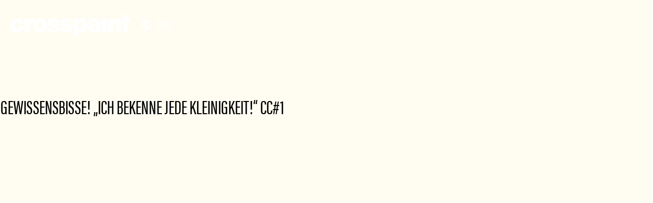

--- FILE ---
content_type: text/html; charset=UTF-8
request_url: https://player.vimeo.com/video/451187222?portrait=1&title=1&color=fff&byline=1&autopause=0
body_size: 6356
content:
<!DOCTYPE html>
<html lang="en">
<head>
  <meta charset="utf-8">
  <meta name="viewport" content="width=device-width,initial-scale=1,user-scalable=yes">
  
  <link rel="canonical" href="https://player.vimeo.com/video/451187222">
  <meta name="googlebot" content="noindex,indexifembedded">
  
  
  <title>Samson_14.ENG.mp4 on Vimeo</title>
  <style>
      body, html, .player, .fallback {
          overflow: hidden;
          width: 100%;
          height: 100%;
          margin: 0;
          padding: 0;
      }
      .fallback {
          
              background-color: transparent;
          
      }
      .player.loading { opacity: 0; }
      .fallback iframe {
          position: fixed;
          left: 0;
          top: 0;
          width: 100%;
          height: 100%;
      }
  </style>
  <link rel="modulepreload" href="https://f.vimeocdn.com/p/4.46.26/js/player.module.js" crossorigin="anonymous">
  <link rel="modulepreload" href="https://f.vimeocdn.com/p/4.46.26/js/vendor.module.js" crossorigin="anonymous">
  <link rel="preload" href="https://f.vimeocdn.com/p/4.46.26/css/player.css" as="style">
</head>

<body>


<div class="vp-placeholder">
    <style>
        .vp-placeholder,
        .vp-placeholder-thumb,
        .vp-placeholder-thumb::before,
        .vp-placeholder-thumb::after {
            position: absolute;
            top: 0;
            bottom: 0;
            left: 0;
            right: 0;
        }
        .vp-placeholder {
            visibility: hidden;
            width: 100%;
            max-height: 100%;
            height: calc(1080 / 1920 * 100vw);
            max-width: calc(1920 / 1080 * 100vh);
            margin: auto;
        }
        .vp-placeholder-carousel {
            display: none;
            background-color: #000;
            position: absolute;
            left: 0;
            right: 0;
            bottom: -60px;
            height: 60px;
        }
    </style>

    

    
        <style>
            .vp-placeholder-thumb {
                overflow: hidden;
                width: 100%;
                max-height: 100%;
                margin: auto;
            }
            .vp-placeholder-thumb::before,
            .vp-placeholder-thumb::after {
                content: "";
                display: block;
                filter: blur(7px);
                margin: 0;
                background: url(https://i.vimeocdn.com/video/946263405-00b75931a4cbb1ebaf6168936d01d54f2447e1214d878b65d02d788d625d176b-d?mw=80&q=85) 50% 50% / contain no-repeat;
            }
            .vp-placeholder-thumb::before {
                 
                margin: -30px;
            }
        </style>
    

    <div class="vp-placeholder-thumb"></div>
    <div class="vp-placeholder-carousel"></div>
    <script>function placeholderInit(t,h,d,s,n,o){var i=t.querySelector(".vp-placeholder"),v=t.querySelector(".vp-placeholder-thumb");if(h){var p=function(){try{return window.self!==window.top}catch(a){return!0}}(),w=200,y=415,r=60;if(!p&&window.innerWidth>=w&&window.innerWidth<y){i.style.bottom=r+"px",i.style.maxHeight="calc(100vh - "+r+"px)",i.style.maxWidth="calc("+n+" / "+o+" * (100vh - "+r+"px))";var f=t.querySelector(".vp-placeholder-carousel");f.style.display="block"}}if(d){var e=new Image;e.onload=function(){var a=n/o,c=e.width/e.height;if(c<=.95*a||c>=1.05*a){var l=i.getBoundingClientRect(),g=l.right-l.left,b=l.bottom-l.top,m=window.innerWidth/g*100,x=window.innerHeight/b*100;v.style.height="calc("+e.height+" / "+e.width+" * "+m+"vw)",v.style.maxWidth="calc("+e.width+" / "+e.height+" * "+x+"vh)"}i.style.visibility="visible"},e.src=s}else i.style.visibility="visible"}
</script>
    <script>placeholderInit(document,  false ,  true , "https://i.vimeocdn.com/video/946263405-00b75931a4cbb1ebaf6168936d01d54f2447e1214d878b65d02d788d625d176b-d?mw=80\u0026q=85",  1920 ,  1080 );</script>
</div>

<div id="player" class="player"></div>
<script>window.playerConfig = {"cdn_url":"https://f.vimeocdn.com","vimeo_api_url":"api.vimeo.com","request":{"files":{"dash":{"cdns":{"akfire_interconnect_quic":{"avc_url":"https://vod-adaptive-ak.vimeocdn.com/exp=1770126327~acl=%2F7bf24346-a645-4064-8185-8e9698a9d546%2Fpsid%3D909e9cc37fb570e57bd4900b400d47ded3bf74d06027b8703755c5a67488616e%2F%2A~hmac=5dca275dd6ba431997ea61c6ebd3070a0c472daa7fa2c4145fd90fcfc4f934d2/7bf24346-a645-4064-8185-8e9698a9d546/psid=909e9cc37fb570e57bd4900b400d47ded3bf74d06027b8703755c5a67488616e/v2/playlist/av/primary/playlist.json?omit=av1-hevc\u0026pathsig=8c953e4f~NuCACJ5CnDRCrGWmBV6W0YannFGrrvAMP93XSIsNLXQ\u0026r=dXM%3D\u0026rh=2mR42z","origin":"gcs","url":"https://vod-adaptive-ak.vimeocdn.com/exp=1770126327~acl=%2F7bf24346-a645-4064-8185-8e9698a9d546%2Fpsid%3D909e9cc37fb570e57bd4900b400d47ded3bf74d06027b8703755c5a67488616e%2F%2A~hmac=5dca275dd6ba431997ea61c6ebd3070a0c472daa7fa2c4145fd90fcfc4f934d2/7bf24346-a645-4064-8185-8e9698a9d546/psid=909e9cc37fb570e57bd4900b400d47ded3bf74d06027b8703755c5a67488616e/v2/playlist/av/primary/playlist.json?pathsig=8c953e4f~NuCACJ5CnDRCrGWmBV6W0YannFGrrvAMP93XSIsNLXQ\u0026r=dXM%3D\u0026rh=2mR42z"},"fastly_skyfire":{"avc_url":"https://skyfire.vimeocdn.com/1770126327-0xa8d5a8153080515e8b34b3879dcc0c10e50eff39/7bf24346-a645-4064-8185-8e9698a9d546/psid=909e9cc37fb570e57bd4900b400d47ded3bf74d06027b8703755c5a67488616e/v2/playlist/av/primary/playlist.json?omit=av1-hevc\u0026pathsig=8c953e4f~NuCACJ5CnDRCrGWmBV6W0YannFGrrvAMP93XSIsNLXQ\u0026r=dXM%3D\u0026rh=2mR42z","origin":"gcs","url":"https://skyfire.vimeocdn.com/1770126327-0xa8d5a8153080515e8b34b3879dcc0c10e50eff39/7bf24346-a645-4064-8185-8e9698a9d546/psid=909e9cc37fb570e57bd4900b400d47ded3bf74d06027b8703755c5a67488616e/v2/playlist/av/primary/playlist.json?pathsig=8c953e4f~NuCACJ5CnDRCrGWmBV6W0YannFGrrvAMP93XSIsNLXQ\u0026r=dXM%3D\u0026rh=2mR42z"}},"default_cdn":"akfire_interconnect_quic","separate_av":true,"streams":[{"profile":"164","id":"9f0fdd7d-af0f-423f-a969-709f0d1467c1","fps":25,"quality":"360p"},{"profile":"165","id":"bcfde0c4-0d70-40d5-94c2-0dd4c26913f1","fps":25,"quality":"540p"},{"profile":"174","id":"bdd79376-ae29-4247-8e00-7c9a56ca1870","fps":25,"quality":"720p"},{"profile":"139","id":"25369d0a-0965-41c9-a483-0e0edf879593","fps":25,"quality":"240p"},{"profile":"175","id":"365f99e4-72c4-463c-b137-77529d3bdc63","fps":25,"quality":"1080p"}],"streams_avc":[{"profile":"164","id":"9f0fdd7d-af0f-423f-a969-709f0d1467c1","fps":25,"quality":"360p"},{"profile":"165","id":"bcfde0c4-0d70-40d5-94c2-0dd4c26913f1","fps":25,"quality":"540p"},{"profile":"174","id":"bdd79376-ae29-4247-8e00-7c9a56ca1870","fps":25,"quality":"720p"},{"profile":"139","id":"25369d0a-0965-41c9-a483-0e0edf879593","fps":25,"quality":"240p"},{"profile":"175","id":"365f99e4-72c4-463c-b137-77529d3bdc63","fps":25,"quality":"1080p"}]},"hls":{"cdns":{"akfire_interconnect_quic":{"avc_url":"https://vod-adaptive-ak.vimeocdn.com/exp=1770126327~acl=%2F7bf24346-a645-4064-8185-8e9698a9d546%2Fpsid%3D909e9cc37fb570e57bd4900b400d47ded3bf74d06027b8703755c5a67488616e%2F%2A~hmac=5dca275dd6ba431997ea61c6ebd3070a0c472daa7fa2c4145fd90fcfc4f934d2/7bf24346-a645-4064-8185-8e9698a9d546/psid=909e9cc37fb570e57bd4900b400d47ded3bf74d06027b8703755c5a67488616e/v2/playlist/av/primary/playlist.m3u8?omit=av1-hevc-opus\u0026pathsig=8c953e4f~RViSpp2_lwYK1DtQwBh1rkHf0r2TzK6_SjVOquz7k4A\u0026r=dXM%3D\u0026rh=2mR42z\u0026sf=fmp4","origin":"gcs","url":"https://vod-adaptive-ak.vimeocdn.com/exp=1770126327~acl=%2F7bf24346-a645-4064-8185-8e9698a9d546%2Fpsid%3D909e9cc37fb570e57bd4900b400d47ded3bf74d06027b8703755c5a67488616e%2F%2A~hmac=5dca275dd6ba431997ea61c6ebd3070a0c472daa7fa2c4145fd90fcfc4f934d2/7bf24346-a645-4064-8185-8e9698a9d546/psid=909e9cc37fb570e57bd4900b400d47ded3bf74d06027b8703755c5a67488616e/v2/playlist/av/primary/playlist.m3u8?omit=opus\u0026pathsig=8c953e4f~RViSpp2_lwYK1DtQwBh1rkHf0r2TzK6_SjVOquz7k4A\u0026r=dXM%3D\u0026rh=2mR42z\u0026sf=fmp4"},"fastly_skyfire":{"avc_url":"https://skyfire.vimeocdn.com/1770126327-0xa8d5a8153080515e8b34b3879dcc0c10e50eff39/7bf24346-a645-4064-8185-8e9698a9d546/psid=909e9cc37fb570e57bd4900b400d47ded3bf74d06027b8703755c5a67488616e/v2/playlist/av/primary/playlist.m3u8?omit=av1-hevc-opus\u0026pathsig=8c953e4f~RViSpp2_lwYK1DtQwBh1rkHf0r2TzK6_SjVOquz7k4A\u0026r=dXM%3D\u0026rh=2mR42z\u0026sf=fmp4","origin":"gcs","url":"https://skyfire.vimeocdn.com/1770126327-0xa8d5a8153080515e8b34b3879dcc0c10e50eff39/7bf24346-a645-4064-8185-8e9698a9d546/psid=909e9cc37fb570e57bd4900b400d47ded3bf74d06027b8703755c5a67488616e/v2/playlist/av/primary/playlist.m3u8?omit=opus\u0026pathsig=8c953e4f~RViSpp2_lwYK1DtQwBh1rkHf0r2TzK6_SjVOquz7k4A\u0026r=dXM%3D\u0026rh=2mR42z\u0026sf=fmp4"}},"default_cdn":"akfire_interconnect_quic","separate_av":true}},"file_codecs":{"av1":[],"avc":["9f0fdd7d-af0f-423f-a969-709f0d1467c1","bcfde0c4-0d70-40d5-94c2-0dd4c26913f1","bdd79376-ae29-4247-8e00-7c9a56ca1870","25369d0a-0965-41c9-a483-0e0edf879593","365f99e4-72c4-463c-b137-77529d3bdc63"],"hevc":{"dvh1":[],"hdr":[],"sdr":[]}},"lang":"en","referrer":"https://www.crosspaint.tv/video/gewissensbisse-ich-bekenne-jede-kleinigkeit/","cookie_domain":".vimeo.com","signature":"b5b02f53f1dbd23ff4b9b2c7301f9447","timestamp":1770120207,"expires":6120,"thumb_preview":{"url":"https://videoapi-sprites.vimeocdn.com/video-sprites/image/987ec64a-24fe-4d02-9984-c7c92b7f1878.0.jpeg?ClientID=sulu\u0026Expires=1770123807\u0026Signature=29e7721c63a664682d66ea51be576551da4b4aa9","height":2880,"width":4260,"frame_height":240,"frame_width":426,"columns":10,"frames":120},"currency":"USD","session":"5ceb79dd36b7a63c627f684eec5a3e773577368d1770120207","cookie":{"volume":1,"quality":null,"hd":0,"captions":null,"transcript":null,"captions_styles":{"color":null,"fontSize":null,"fontFamily":null,"fontOpacity":null,"bgOpacity":null,"windowColor":null,"windowOpacity":null,"bgColor":null,"edgeStyle":null},"audio_language":null,"audio_kind":null,"qoe_survey_vote":0},"build":{"backend":"31e9776","js":"4.46.26"},"urls":{"js":"https://f.vimeocdn.com/p/4.46.26/js/player.js","js_base":"https://f.vimeocdn.com/p/4.46.26/js","js_module":"https://f.vimeocdn.com/p/4.46.26/js/player.module.js","js_vendor_module":"https://f.vimeocdn.com/p/4.46.26/js/vendor.module.js","locales_js":{"de-DE":"https://f.vimeocdn.com/p/4.46.26/js/player.de-DE.js","en":"https://f.vimeocdn.com/p/4.46.26/js/player.js","es":"https://f.vimeocdn.com/p/4.46.26/js/player.es.js","fr-FR":"https://f.vimeocdn.com/p/4.46.26/js/player.fr-FR.js","ja-JP":"https://f.vimeocdn.com/p/4.46.26/js/player.ja-JP.js","ko-KR":"https://f.vimeocdn.com/p/4.46.26/js/player.ko-KR.js","pt-BR":"https://f.vimeocdn.com/p/4.46.26/js/player.pt-BR.js","zh-CN":"https://f.vimeocdn.com/p/4.46.26/js/player.zh-CN.js"},"ambisonics_js":"https://f.vimeocdn.com/p/external/ambisonics.min.js","barebone_js":"https://f.vimeocdn.com/p/4.46.26/js/barebone.js","chromeless_js":"https://f.vimeocdn.com/p/4.46.26/js/chromeless.js","three_js":"https://f.vimeocdn.com/p/external/three.rvimeo.min.js","vuid_js":"https://f.vimeocdn.com/js_opt/modules/utils/vuid.min.js","hive_sdk":"https://f.vimeocdn.com/p/external/hive-sdk.js","hive_interceptor":"https://f.vimeocdn.com/p/external/hive-interceptor.js","proxy":"https://player.vimeo.com/static/proxy.html","css":"https://f.vimeocdn.com/p/4.46.26/css/player.css","chromeless_css":"https://f.vimeocdn.com/p/4.46.26/css/chromeless.css","fresnel":"https://arclight.vimeo.com/add/player-stats","player_telemetry_url":"https://arclight.vimeo.com/player-events","telemetry_base":"https://lensflare.vimeo.com"},"flags":{"plays":1,"dnt":0,"autohide_controls":0,"preload_video":"metadata_on_hover","qoe_survey_forced":0,"ai_widget":0,"ecdn_delta_updates":0,"disable_mms":0,"check_clip_skipping_forward":0},"country":"US","client":{"ip":"52.14.228.152"},"ab_tests":{"cross_origin_texttracks":{"group":"variant","track":false,"data":null}},"atid":"219447114.1770120207","ai_widget_signature":"f9eaef0902a2847f9c2786edb811a630dcf59d7d7cb1ff229d88f0b2b86b7fb3_1770123807","config_refresh_url":"https://player.vimeo.com/video/451187222/config/request?atid=219447114.1770120207\u0026expires=6120\u0026referrer=https%3A%2F%2Fwww.crosspaint.tv%2Fvideo%2Fgewissensbisse-ich-bekenne-jede-kleinigkeit%2F\u0026session=5ceb79dd36b7a63c627f684eec5a3e773577368d1770120207\u0026signature=b5b02f53f1dbd23ff4b9b2c7301f9447\u0026time=1770120207\u0026v=1"},"player_url":"player.vimeo.com","video":{"id":451187222,"title":"Samson_14.ENG.mp4","width":1920,"height":1080,"duration":1530,"url":"","share_url":"https://vimeo.com/451187222","embed_code":"\u003ciframe title=\"vimeo-player\" src=\"https://player.vimeo.com/video/451187222?h=faa076525f\" width=\"640\" height=\"360\" frameborder=\"0\" referrerpolicy=\"strict-origin-when-cross-origin\" allow=\"autoplay; fullscreen; picture-in-picture; clipboard-write; encrypted-media; web-share\"   allowfullscreen\u003e\u003c/iframe\u003e","default_to_hd":0,"privacy":"disable","embed_permission":"whitelist","thumbnail_url":"https://i.vimeocdn.com/video/946263405-00b75931a4cbb1ebaf6168936d01d54f2447e1214d878b65d02d788d625d176b-d","owner":{"id":92769224,"name":"crosspaint","img":"https://i.vimeocdn.com/portrait/113741042_60x60?sig=24e22e77439d2a0c3bcee89ad5424e8cbc26f1d8455d32b31f2cb5fe6f65405c\u0026v=1\u0026region=us","img_2x":"https://i.vimeocdn.com/portrait/113741042_60x60?sig=24e22e77439d2a0c3bcee89ad5424e8cbc26f1d8455d32b31f2cb5fe6f65405c\u0026v=1\u0026region=us","url":"https://vimeo.com/user92769224","account_type":"pro"},"spatial":0,"live_event":null,"version":{"current":null,"available":[{"id":150598198,"file_id":1984246466,"is_current":true}]},"unlisted_hash":null,"rating":{"id":3},"fps":25,"bypass_token":"eyJ0eXAiOiJKV1QiLCJhbGciOiJIUzI1NiJ9.eyJjbGlwX2lkIjo0NTExODcyMjIsImV4cCI6MTc3MDEyNjM2MH0.SQAl4W1fntno6_r9YrfpJRQ6rFB27E66CcwSUgiu95U","channel_layout":"stereo","ai":0,"locale":""},"user":{"id":0,"team_id":0,"team_origin_user_id":0,"account_type":"none","liked":0,"watch_later":0,"owner":0,"mod":0,"logged_in":0,"private_mode_enabled":0,"vimeo_api_client_token":"eyJhbGciOiJIUzI1NiIsInR5cCI6IkpXVCJ9.eyJzZXNzaW9uX2lkIjoiNWNlYjc5ZGQzNmI3YTYzYzYyN2Y2ODRlZWM1YTNlNzczNTc3MzY4ZDE3NzAxMjAyMDciLCJleHAiOjE3NzAxMjYzMjcsImFwcF9pZCI6MTE4MzU5LCJzY29wZXMiOiJwdWJsaWMgc3RhdHMifQ.1pCFjma9GnFZGA7AZ6zMmNzpTwB2X8qTD5ty-bNLtEg"},"view":1,"vimeo_url":"vimeo.com","embed":{"audio_track":"","autoplay":0,"autopause":0,"dnt":0,"editor":0,"keyboard":1,"log_plays":1,"loop":0,"muted":0,"on_site":0,"texttrack":"","transparent":1,"outro":"beginning","playsinline":1,"quality":null,"player_id":"","api":null,"app_id":"","color":"fff","color_one":"000000","color_two":"fff","color_three":"ffffff","color_four":"000000","context":"embed.main","settings":{"auto_pip":1,"badge":0,"byline":1,"collections":0,"color":1,"force_color_one":0,"force_color_two":1,"force_color_three":0,"force_color_four":0,"embed":0,"fullscreen":1,"like":0,"logo":0,"playbar":1,"portrait":1,"pip":1,"share":0,"spatial_compass":0,"spatial_label":0,"speed":1,"title":1,"volume":1,"watch_later":0,"watch_full_video":1,"controls":1,"airplay":1,"audio_tracks":1,"chapters":1,"chromecast":1,"cc":1,"transcript":1,"quality":1,"play_button_position":0,"ask_ai":0,"skipping_forward":1,"debug_payload_collection_policy":"default"},"create_interactive":{"has_create_interactive":false,"viddata_url":""},"min_quality":null,"max_quality":null,"initial_quality":null,"prefer_mms":1}}</script>
<script>const fullscreenSupported="exitFullscreen"in document||"webkitExitFullscreen"in document||"webkitCancelFullScreen"in document||"mozCancelFullScreen"in document||"msExitFullscreen"in document||"webkitEnterFullScreen"in document.createElement("video");var isIE=checkIE(window.navigator.userAgent),incompatibleBrowser=!fullscreenSupported||isIE;window.noModuleLoading=!1,window.dynamicImportSupported=!1,window.cssLayersSupported=typeof CSSLayerBlockRule<"u",window.isInIFrame=function(){try{return window.self!==window.top}catch(e){return!0}}(),!window.isInIFrame&&/twitter/i.test(navigator.userAgent)&&window.playerConfig.video.url&&(window.location=window.playerConfig.video.url),window.playerConfig.request.lang&&document.documentElement.setAttribute("lang",window.playerConfig.request.lang),window.loadScript=function(e){var n=document.getElementsByTagName("script")[0];n&&n.parentNode?n.parentNode.insertBefore(e,n):document.head.appendChild(e)},window.loadVUID=function(){if(!window.playerConfig.request.flags.dnt&&!window.playerConfig.embed.dnt){window._vuid=[["pid",window.playerConfig.request.session]];var e=document.createElement("script");e.async=!0,e.src=window.playerConfig.request.urls.vuid_js,window.loadScript(e)}},window.loadCSS=function(e,n){var i={cssDone:!1,startTime:new Date().getTime(),link:e.createElement("link")};return i.link.rel="stylesheet",i.link.href=n,e.getElementsByTagName("head")[0].appendChild(i.link),i.link.onload=function(){i.cssDone=!0},i},window.loadLegacyJS=function(e,n){if(incompatibleBrowser){var i=e.querySelector(".vp-placeholder");i&&i.parentNode&&i.parentNode.removeChild(i);let a=`/video/${window.playerConfig.video.id}/fallback`;window.playerConfig.request.referrer&&(a+=`?referrer=${window.playerConfig.request.referrer}`),n.innerHTML=`<div class="fallback"><iframe title="unsupported message" src="${a}" frameborder="0"></iframe></div>`}else{n.className="player loading";var t=window.loadCSS(e,window.playerConfig.request.urls.css),r=e.createElement("script"),o=!1;r.src=window.playerConfig.request.urls.js,window.loadScript(r),r["onreadystatechange"in r?"onreadystatechange":"onload"]=function(){!o&&(!this.readyState||this.readyState==="loaded"||this.readyState==="complete")&&(o=!0,playerObject=new VimeoPlayer(n,window.playerConfig,t.cssDone||{link:t.link,startTime:t.startTime}))},window.loadVUID()}};function checkIE(e){e=e&&e.toLowerCase?e.toLowerCase():"";function n(r){return r=r.toLowerCase(),new RegExp(r).test(e);return browserRegEx}var i=n("msie")?parseFloat(e.replace(/^.*msie (\d+).*$/,"$1")):!1,t=n("trident")?parseFloat(e.replace(/^.*trident\/(\d+)\.(\d+).*$/,"$1.$2"))+4:!1;return i||t}
</script>
<script nomodule>
  window.noModuleLoading = true;
  var playerEl = document.getElementById('player');
  window.loadLegacyJS(document, playerEl);
</script>
<script type="module">try{import("").catch(()=>{})}catch(t){}window.dynamicImportSupported=!0;
</script>
<script type="module">if(!window.dynamicImportSupported||!window.cssLayersSupported){if(!window.noModuleLoading){window.noModuleLoading=!0;var playerEl=document.getElementById("player");window.loadLegacyJS(document,playerEl)}var moduleScriptLoader=document.getElementById("js-module-block");moduleScriptLoader&&moduleScriptLoader.parentElement.removeChild(moduleScriptLoader)}
</script>
<script type="module" id="js-module-block">if(!window.noModuleLoading&&window.dynamicImportSupported&&window.cssLayersSupported){const n=document.getElementById("player"),e=window.loadCSS(document,window.playerConfig.request.urls.css);import(window.playerConfig.request.urls.js_module).then(function(o){new o.VimeoPlayer(n,window.playerConfig,e.cssDone||{link:e.link,startTime:e.startTime}),window.loadVUID()}).catch(function(o){throw/TypeError:[A-z ]+import[A-z ]+module/gi.test(o)&&window.loadLegacyJS(document,n),o})}
</script>

<script type="application/ld+json">{"embedUrl":"https://player.vimeo.com/video/451187222?h=faa076525f","thumbnailUrl":"https://i.vimeocdn.com/video/946263405-00b75931a4cbb1ebaf6168936d01d54f2447e1214d878b65d02d788d625d176b-d?f=webp","name":"Samson_14.ENG.mp4","description":"This is \"Samson_14.ENG.mp4\" by \"crosspaint\" on Vimeo, the home for high quality videos and the people who love them.","duration":"PT1530S","uploadDate":"2020-08-24T11:29:10-04:00","@context":"https://schema.org/","@type":"VideoObject"}</script>

</body>
</html>


--- FILE ---
content_type: text/html; charset=UTF-8
request_url: https://player.vimeo.com/video/407486252?portrait=1&title=1&color=fff&byline=1&autopause=0
body_size: 6308
content:
<!DOCTYPE html>
<html lang="en">
<head>
  <meta charset="utf-8">
  <meta name="viewport" content="width=device-width,initial-scale=1,user-scalable=yes">
  
  <link rel="canonical" href="https://player.vimeo.com/video/407486252">
  <meta name="googlebot" content="noindex,indexifembedded">
  
  
  <title>_Simson_15 on Vimeo</title>
  <style>
      body, html, .player, .fallback {
          overflow: hidden;
          width: 100%;
          height: 100%;
          margin: 0;
          padding: 0;
      }
      .fallback {
          
              background-color: transparent;
          
      }
      .player.loading { opacity: 0; }
      .fallback iframe {
          position: fixed;
          left: 0;
          top: 0;
          width: 100%;
          height: 100%;
      }
  </style>
  <link rel="modulepreload" href="https://f.vimeocdn.com/p/4.46.26/js/player.module.js" crossorigin="anonymous">
  <link rel="modulepreload" href="https://f.vimeocdn.com/p/4.46.26/js/vendor.module.js" crossorigin="anonymous">
  <link rel="preload" href="https://f.vimeocdn.com/p/4.46.26/css/player.css" as="style">
</head>

<body>


<div class="vp-placeholder">
    <style>
        .vp-placeholder,
        .vp-placeholder-thumb,
        .vp-placeholder-thumb::before,
        .vp-placeholder-thumb::after {
            position: absolute;
            top: 0;
            bottom: 0;
            left: 0;
            right: 0;
        }
        .vp-placeholder {
            visibility: hidden;
            width: 100%;
            max-height: 100%;
            height: calc(1080 / 1920 * 100vw);
            max-width: calc(1920 / 1080 * 100vh);
            margin: auto;
        }
        .vp-placeholder-carousel {
            display: none;
            background-color: #000;
            position: absolute;
            left: 0;
            right: 0;
            bottom: -60px;
            height: 60px;
        }
    </style>

    

    
        <style>
            .vp-placeholder-thumb {
                overflow: hidden;
                width: 100%;
                max-height: 100%;
                margin: auto;
            }
            .vp-placeholder-thumb::before,
            .vp-placeholder-thumb::after {
                content: "";
                display: block;
                filter: blur(7px);
                margin: 0;
                background: url(https://i.vimeocdn.com/video/878098509-dc0d61478926d8476dfcaba2496a1be4f2a5d0cd27e0490616a002fe626eacf7-d?mw=80&q=85) 50% 50% / contain no-repeat;
            }
            .vp-placeholder-thumb::before {
                 
                margin: -30px;
            }
        </style>
    

    <div class="vp-placeholder-thumb"></div>
    <div class="vp-placeholder-carousel"></div>
    <script>function placeholderInit(t,h,d,s,n,o){var i=t.querySelector(".vp-placeholder"),v=t.querySelector(".vp-placeholder-thumb");if(h){var p=function(){try{return window.self!==window.top}catch(a){return!0}}(),w=200,y=415,r=60;if(!p&&window.innerWidth>=w&&window.innerWidth<y){i.style.bottom=r+"px",i.style.maxHeight="calc(100vh - "+r+"px)",i.style.maxWidth="calc("+n+" / "+o+" * (100vh - "+r+"px))";var f=t.querySelector(".vp-placeholder-carousel");f.style.display="block"}}if(d){var e=new Image;e.onload=function(){var a=n/o,c=e.width/e.height;if(c<=.95*a||c>=1.05*a){var l=i.getBoundingClientRect(),g=l.right-l.left,b=l.bottom-l.top,m=window.innerWidth/g*100,x=window.innerHeight/b*100;v.style.height="calc("+e.height+" / "+e.width+" * "+m+"vw)",v.style.maxWidth="calc("+e.width+" / "+e.height+" * "+x+"vh)"}i.style.visibility="visible"},e.src=s}else i.style.visibility="visible"}
</script>
    <script>placeholderInit(document,  false ,  true , "https://i.vimeocdn.com/video/878098509-dc0d61478926d8476dfcaba2496a1be4f2a5d0cd27e0490616a002fe626eacf7-d?mw=80\u0026q=85",  1920 ,  1080 );</script>
</div>

<div id="player" class="player"></div>
<script>window.playerConfig = {"cdn_url":"https://f.vimeocdn.com","vimeo_api_url":"api.vimeo.com","request":{"files":{"dash":{"cdns":{"akfire_interconnect_quic":{"avc_url":"https://vod-adaptive-ak.vimeocdn.com/exp=1770126319~acl=%2F4fba1653-d665-4b51-a89e-188b86c827b5%2Fpsid%3D7462fffb517a40af2dae9d85f5298787ea03e2c6e8882ea19609b39f2a25e32a%2F%2A~hmac=60eb0fc32ff19da820836ac7d45a06354926d0b91b5d3261010dc395dae06405/4fba1653-d665-4b51-a89e-188b86c827b5/psid=7462fffb517a40af2dae9d85f5298787ea03e2c6e8882ea19609b39f2a25e32a/v2/playlist/av/primary/playlist.json?omit=av1-hevc\u0026pathsig=8c953e4f~Jp6Y4NZP9sFipKtNR8B3n2T7HLLc-HVImNDEBmr0QS8\u0026r=dXM%3D\u0026rh=34cK8","origin":"gcs","url":"https://vod-adaptive-ak.vimeocdn.com/exp=1770126319~acl=%2F4fba1653-d665-4b51-a89e-188b86c827b5%2Fpsid%3D7462fffb517a40af2dae9d85f5298787ea03e2c6e8882ea19609b39f2a25e32a%2F%2A~hmac=60eb0fc32ff19da820836ac7d45a06354926d0b91b5d3261010dc395dae06405/4fba1653-d665-4b51-a89e-188b86c827b5/psid=7462fffb517a40af2dae9d85f5298787ea03e2c6e8882ea19609b39f2a25e32a/v2/playlist/av/primary/playlist.json?pathsig=8c953e4f~Jp6Y4NZP9sFipKtNR8B3n2T7HLLc-HVImNDEBmr0QS8\u0026r=dXM%3D\u0026rh=34cK8"},"fastly_skyfire":{"avc_url":"https://skyfire.vimeocdn.com/1770126319-0x86f28155a7cb4f81ec10428a8995c66f62071798/4fba1653-d665-4b51-a89e-188b86c827b5/psid=7462fffb517a40af2dae9d85f5298787ea03e2c6e8882ea19609b39f2a25e32a/v2/playlist/av/primary/playlist.json?omit=av1-hevc\u0026pathsig=8c953e4f~Jp6Y4NZP9sFipKtNR8B3n2T7HLLc-HVImNDEBmr0QS8\u0026r=dXM%3D\u0026rh=34cK8","origin":"gcs","url":"https://skyfire.vimeocdn.com/1770126319-0x86f28155a7cb4f81ec10428a8995c66f62071798/4fba1653-d665-4b51-a89e-188b86c827b5/psid=7462fffb517a40af2dae9d85f5298787ea03e2c6e8882ea19609b39f2a25e32a/v2/playlist/av/primary/playlist.json?pathsig=8c953e4f~Jp6Y4NZP9sFipKtNR8B3n2T7HLLc-HVImNDEBmr0QS8\u0026r=dXM%3D\u0026rh=34cK8"}},"default_cdn":"akfire_interconnect_quic","separate_av":true,"streams":[{"profile":"164","id":"05826a0b-5022-42f7-8310-f3f81e0e2a16","fps":25,"quality":"360p"},{"profile":"139","id":"1601e04f-9663-4015-bfbe-749f80f5ce95","fps":25,"quality":"240p"},{"profile":"175","id":"3e817044-bf16-4006-9419-eadffbb01f4f","fps":25,"quality":"1080p"},{"profile":"165","id":"d2220cba-6806-475d-883c-5f07d622f897","fps":25,"quality":"540p"},{"profile":"174","id":"0046ff91-48ce-4dec-8e71-0e8a7d7064dc","fps":25,"quality":"720p"}],"streams_avc":[{"profile":"164","id":"05826a0b-5022-42f7-8310-f3f81e0e2a16","fps":25,"quality":"360p"},{"profile":"139","id":"1601e04f-9663-4015-bfbe-749f80f5ce95","fps":25,"quality":"240p"},{"profile":"175","id":"3e817044-bf16-4006-9419-eadffbb01f4f","fps":25,"quality":"1080p"},{"profile":"165","id":"d2220cba-6806-475d-883c-5f07d622f897","fps":25,"quality":"540p"},{"profile":"174","id":"0046ff91-48ce-4dec-8e71-0e8a7d7064dc","fps":25,"quality":"720p"}]},"hls":{"cdns":{"akfire_interconnect_quic":{"avc_url":"https://vod-adaptive-ak.vimeocdn.com/exp=1770126319~acl=%2F4fba1653-d665-4b51-a89e-188b86c827b5%2Fpsid%3D7462fffb517a40af2dae9d85f5298787ea03e2c6e8882ea19609b39f2a25e32a%2F%2A~hmac=60eb0fc32ff19da820836ac7d45a06354926d0b91b5d3261010dc395dae06405/4fba1653-d665-4b51-a89e-188b86c827b5/psid=7462fffb517a40af2dae9d85f5298787ea03e2c6e8882ea19609b39f2a25e32a/v2/playlist/av/primary/playlist.m3u8?omit=av1-hevc-opus\u0026pathsig=8c953e4f~uEUacKK8KlJu1MV-WgDu8wUAId5aIqVvZo2GbonCTag\u0026r=dXM%3D\u0026rh=34cK8\u0026sf=fmp4","origin":"gcs","url":"https://vod-adaptive-ak.vimeocdn.com/exp=1770126319~acl=%2F4fba1653-d665-4b51-a89e-188b86c827b5%2Fpsid%3D7462fffb517a40af2dae9d85f5298787ea03e2c6e8882ea19609b39f2a25e32a%2F%2A~hmac=60eb0fc32ff19da820836ac7d45a06354926d0b91b5d3261010dc395dae06405/4fba1653-d665-4b51-a89e-188b86c827b5/psid=7462fffb517a40af2dae9d85f5298787ea03e2c6e8882ea19609b39f2a25e32a/v2/playlist/av/primary/playlist.m3u8?omit=opus\u0026pathsig=8c953e4f~uEUacKK8KlJu1MV-WgDu8wUAId5aIqVvZo2GbonCTag\u0026r=dXM%3D\u0026rh=34cK8\u0026sf=fmp4"},"fastly_skyfire":{"avc_url":"https://skyfire.vimeocdn.com/1770126319-0x86f28155a7cb4f81ec10428a8995c66f62071798/4fba1653-d665-4b51-a89e-188b86c827b5/psid=7462fffb517a40af2dae9d85f5298787ea03e2c6e8882ea19609b39f2a25e32a/v2/playlist/av/primary/playlist.m3u8?omit=av1-hevc-opus\u0026pathsig=8c953e4f~uEUacKK8KlJu1MV-WgDu8wUAId5aIqVvZo2GbonCTag\u0026r=dXM%3D\u0026rh=34cK8\u0026sf=fmp4","origin":"gcs","url":"https://skyfire.vimeocdn.com/1770126319-0x86f28155a7cb4f81ec10428a8995c66f62071798/4fba1653-d665-4b51-a89e-188b86c827b5/psid=7462fffb517a40af2dae9d85f5298787ea03e2c6e8882ea19609b39f2a25e32a/v2/playlist/av/primary/playlist.m3u8?omit=opus\u0026pathsig=8c953e4f~uEUacKK8KlJu1MV-WgDu8wUAId5aIqVvZo2GbonCTag\u0026r=dXM%3D\u0026rh=34cK8\u0026sf=fmp4"}},"default_cdn":"akfire_interconnect_quic","separate_av":true}},"file_codecs":{"av1":[],"avc":["05826a0b-5022-42f7-8310-f3f81e0e2a16","1601e04f-9663-4015-bfbe-749f80f5ce95","3e817044-bf16-4006-9419-eadffbb01f4f","d2220cba-6806-475d-883c-5f07d622f897","0046ff91-48ce-4dec-8e71-0e8a7d7064dc"],"hevc":{"dvh1":[],"hdr":[],"sdr":[]}},"lang":"en","referrer":"https://www.crosspaint.tv/video/gewissensbisse-ich-bekenne-jede-kleinigkeit/","cookie_domain":".vimeo.com","signature":"d5dab1a472ce896c93fc6f36282cef36","timestamp":1770120207,"expires":6112,"thumb_preview":{"url":"https://videoapi-sprites.vimeocdn.com/video-sprites/image/c0aa08b4-f172-4773-a3d6-81ba6b69489e.0.jpeg?ClientID=sulu\u0026Expires=1770123807\u0026Signature=a8ec3da7f690c50f5fe8e70288b1d387735bda94","height":2880,"width":4260,"frame_height":240,"frame_width":426,"columns":10,"frames":120},"currency":"USD","session":"5facb8087d9cfa4bf456b20b267650d523c3bc9e1770120207","cookie":{"volume":1,"quality":null,"hd":0,"captions":null,"transcript":null,"captions_styles":{"color":null,"fontSize":null,"fontFamily":null,"fontOpacity":null,"bgOpacity":null,"windowColor":null,"windowOpacity":null,"bgColor":null,"edgeStyle":null},"audio_language":null,"audio_kind":null,"qoe_survey_vote":0},"build":{"backend":"31e9776","js":"4.46.26"},"urls":{"js":"https://f.vimeocdn.com/p/4.46.26/js/player.js","js_base":"https://f.vimeocdn.com/p/4.46.26/js","js_module":"https://f.vimeocdn.com/p/4.46.26/js/player.module.js","js_vendor_module":"https://f.vimeocdn.com/p/4.46.26/js/vendor.module.js","locales_js":{"de-DE":"https://f.vimeocdn.com/p/4.46.26/js/player.de-DE.js","en":"https://f.vimeocdn.com/p/4.46.26/js/player.js","es":"https://f.vimeocdn.com/p/4.46.26/js/player.es.js","fr-FR":"https://f.vimeocdn.com/p/4.46.26/js/player.fr-FR.js","ja-JP":"https://f.vimeocdn.com/p/4.46.26/js/player.ja-JP.js","ko-KR":"https://f.vimeocdn.com/p/4.46.26/js/player.ko-KR.js","pt-BR":"https://f.vimeocdn.com/p/4.46.26/js/player.pt-BR.js","zh-CN":"https://f.vimeocdn.com/p/4.46.26/js/player.zh-CN.js"},"ambisonics_js":"https://f.vimeocdn.com/p/external/ambisonics.min.js","barebone_js":"https://f.vimeocdn.com/p/4.46.26/js/barebone.js","chromeless_js":"https://f.vimeocdn.com/p/4.46.26/js/chromeless.js","three_js":"https://f.vimeocdn.com/p/external/three.rvimeo.min.js","vuid_js":"https://f.vimeocdn.com/js_opt/modules/utils/vuid.min.js","hive_sdk":"https://f.vimeocdn.com/p/external/hive-sdk.js","hive_interceptor":"https://f.vimeocdn.com/p/external/hive-interceptor.js","proxy":"https://player.vimeo.com/static/proxy.html","css":"https://f.vimeocdn.com/p/4.46.26/css/player.css","chromeless_css":"https://f.vimeocdn.com/p/4.46.26/css/chromeless.css","fresnel":"https://arclight.vimeo.com/add/player-stats","player_telemetry_url":"https://arclight.vimeo.com/player-events","telemetry_base":"https://lensflare.vimeo.com"},"flags":{"plays":1,"dnt":0,"autohide_controls":0,"preload_video":"metadata_on_hover","qoe_survey_forced":0,"ai_widget":0,"ecdn_delta_updates":0,"disable_mms":0,"check_clip_skipping_forward":0},"country":"US","client":{"ip":"52.14.228.152"},"ab_tests":{"cross_origin_texttracks":{"group":"variant","track":false,"data":null}},"atid":"1600453614.1770120207","ai_widget_signature":"4956e9e8fdb38d5d71d65384cc36e18c369cfdda0b638baa7cf05bd145282152_1770123807","config_refresh_url":"https://player.vimeo.com/video/407486252/config/request?atid=1600453614.1770120207\u0026expires=6112\u0026referrer=https%3A%2F%2Fwww.crosspaint.tv%2Fvideo%2Fgewissensbisse-ich-bekenne-jede-kleinigkeit%2F\u0026session=5facb8087d9cfa4bf456b20b267650d523c3bc9e1770120207\u0026signature=d5dab1a472ce896c93fc6f36282cef36\u0026time=1770120207\u0026v=1"},"player_url":"player.vimeo.com","video":{"id":407486252,"title":"_Simson_15","width":1920,"height":1080,"duration":1528,"url":"","share_url":"https://vimeo.com/407486252","embed_code":"\u003ciframe title=\"vimeo-player\" src=\"https://player.vimeo.com/video/407486252?h=f9c65cd4f5\" width=\"640\" height=\"360\" frameborder=\"0\" referrerpolicy=\"strict-origin-when-cross-origin\" allow=\"autoplay; fullscreen; picture-in-picture; clipboard-write; encrypted-media; web-share\"   allowfullscreen\u003e\u003c/iframe\u003e","default_to_hd":0,"privacy":"disable","embed_permission":"whitelist","thumbnail_url":"https://i.vimeocdn.com/video/878098509-dc0d61478926d8476dfcaba2496a1be4f2a5d0cd27e0490616a002fe626eacf7-d","owner":{"id":92769224,"name":"crosspaint","img":"https://i.vimeocdn.com/portrait/113741042_60x60?sig=24e22e77439d2a0c3bcee89ad5424e8cbc26f1d8455d32b31f2cb5fe6f65405c\u0026v=1\u0026region=us","img_2x":"https://i.vimeocdn.com/portrait/113741042_60x60?sig=24e22e77439d2a0c3bcee89ad5424e8cbc26f1d8455d32b31f2cb5fe6f65405c\u0026v=1\u0026region=us","url":"https://vimeo.com/user92769224","account_type":"pro"},"spatial":0,"live_event":null,"version":{"current":null,"available":[{"id":115657442,"file_id":1745466597,"is_current":true}]},"unlisted_hash":null,"rating":{"id":3},"fps":25,"bypass_token":"eyJ0eXAiOiJKV1QiLCJhbGciOiJIUzI1NiJ9.eyJjbGlwX2lkIjo0MDc0ODYyNTIsImV4cCI6MTc3MDEyNjM1Mn0.M3vKH96dW3rjhYFunwvsyWSp7Jly8ugPODaZBa5tPnA","channel_layout":"stereo","ai":0,"locale":""},"user":{"id":0,"team_id":0,"team_origin_user_id":0,"account_type":"none","liked":0,"watch_later":0,"owner":0,"mod":0,"logged_in":0,"private_mode_enabled":0,"vimeo_api_client_token":"eyJhbGciOiJIUzI1NiIsInR5cCI6IkpXVCJ9.eyJzZXNzaW9uX2lkIjoiNWZhY2I4MDg3ZDljZmE0YmY0NTZiMjBiMjY3NjUwZDUyM2MzYmM5ZTE3NzAxMjAyMDciLCJleHAiOjE3NzAxMjYzMTksImFwcF9pZCI6MTE4MzU5LCJzY29wZXMiOiJwdWJsaWMgc3RhdHMifQ.SyL_v_TiHK-KxDhNIp0UvhcfBbuCYLZhzxaDAGd4TAA"},"view":1,"vimeo_url":"vimeo.com","embed":{"audio_track":"","autoplay":0,"autopause":0,"dnt":0,"editor":0,"keyboard":1,"log_plays":1,"loop":0,"muted":0,"on_site":0,"texttrack":"","transparent":1,"outro":"beginning","playsinline":1,"quality":null,"player_id":"","api":null,"app_id":"","color":"fff","color_one":"000000","color_two":"fff","color_three":"ffffff","color_four":"000000","context":"embed.main","settings":{"auto_pip":1,"badge":0,"byline":1,"collections":0,"color":1,"force_color_one":0,"force_color_two":1,"force_color_three":0,"force_color_four":0,"embed":0,"fullscreen":1,"like":0,"logo":0,"playbar":1,"portrait":1,"pip":1,"share":0,"spatial_compass":0,"spatial_label":0,"speed":1,"title":1,"volume":1,"watch_later":0,"watch_full_video":1,"controls":1,"airplay":1,"audio_tracks":1,"chapters":1,"chromecast":1,"cc":1,"transcript":1,"quality":1,"play_button_position":0,"ask_ai":0,"skipping_forward":1,"debug_payload_collection_policy":"default"},"create_interactive":{"has_create_interactive":false,"viddata_url":""},"min_quality":null,"max_quality":null,"initial_quality":null,"prefer_mms":1}}</script>
<script>const fullscreenSupported="exitFullscreen"in document||"webkitExitFullscreen"in document||"webkitCancelFullScreen"in document||"mozCancelFullScreen"in document||"msExitFullscreen"in document||"webkitEnterFullScreen"in document.createElement("video");var isIE=checkIE(window.navigator.userAgent),incompatibleBrowser=!fullscreenSupported||isIE;window.noModuleLoading=!1,window.dynamicImportSupported=!1,window.cssLayersSupported=typeof CSSLayerBlockRule<"u",window.isInIFrame=function(){try{return window.self!==window.top}catch(e){return!0}}(),!window.isInIFrame&&/twitter/i.test(navigator.userAgent)&&window.playerConfig.video.url&&(window.location=window.playerConfig.video.url),window.playerConfig.request.lang&&document.documentElement.setAttribute("lang",window.playerConfig.request.lang),window.loadScript=function(e){var n=document.getElementsByTagName("script")[0];n&&n.parentNode?n.parentNode.insertBefore(e,n):document.head.appendChild(e)},window.loadVUID=function(){if(!window.playerConfig.request.flags.dnt&&!window.playerConfig.embed.dnt){window._vuid=[["pid",window.playerConfig.request.session]];var e=document.createElement("script");e.async=!0,e.src=window.playerConfig.request.urls.vuid_js,window.loadScript(e)}},window.loadCSS=function(e,n){var i={cssDone:!1,startTime:new Date().getTime(),link:e.createElement("link")};return i.link.rel="stylesheet",i.link.href=n,e.getElementsByTagName("head")[0].appendChild(i.link),i.link.onload=function(){i.cssDone=!0},i},window.loadLegacyJS=function(e,n){if(incompatibleBrowser){var i=e.querySelector(".vp-placeholder");i&&i.parentNode&&i.parentNode.removeChild(i);let a=`/video/${window.playerConfig.video.id}/fallback`;window.playerConfig.request.referrer&&(a+=`?referrer=${window.playerConfig.request.referrer}`),n.innerHTML=`<div class="fallback"><iframe title="unsupported message" src="${a}" frameborder="0"></iframe></div>`}else{n.className="player loading";var t=window.loadCSS(e,window.playerConfig.request.urls.css),r=e.createElement("script"),o=!1;r.src=window.playerConfig.request.urls.js,window.loadScript(r),r["onreadystatechange"in r?"onreadystatechange":"onload"]=function(){!o&&(!this.readyState||this.readyState==="loaded"||this.readyState==="complete")&&(o=!0,playerObject=new VimeoPlayer(n,window.playerConfig,t.cssDone||{link:t.link,startTime:t.startTime}))},window.loadVUID()}};function checkIE(e){e=e&&e.toLowerCase?e.toLowerCase():"";function n(r){return r=r.toLowerCase(),new RegExp(r).test(e);return browserRegEx}var i=n("msie")?parseFloat(e.replace(/^.*msie (\d+).*$/,"$1")):!1,t=n("trident")?parseFloat(e.replace(/^.*trident\/(\d+)\.(\d+).*$/,"$1.$2"))+4:!1;return i||t}
</script>
<script nomodule>
  window.noModuleLoading = true;
  var playerEl = document.getElementById('player');
  window.loadLegacyJS(document, playerEl);
</script>
<script type="module">try{import("").catch(()=>{})}catch(t){}window.dynamicImportSupported=!0;
</script>
<script type="module">if(!window.dynamicImportSupported||!window.cssLayersSupported){if(!window.noModuleLoading){window.noModuleLoading=!0;var playerEl=document.getElementById("player");window.loadLegacyJS(document,playerEl)}var moduleScriptLoader=document.getElementById("js-module-block");moduleScriptLoader&&moduleScriptLoader.parentElement.removeChild(moduleScriptLoader)}
</script>
<script type="module" id="js-module-block">if(!window.noModuleLoading&&window.dynamicImportSupported&&window.cssLayersSupported){const n=document.getElementById("player"),e=window.loadCSS(document,window.playerConfig.request.urls.css);import(window.playerConfig.request.urls.js_module).then(function(o){new o.VimeoPlayer(n,window.playerConfig,e.cssDone||{link:e.link,startTime:e.startTime}),window.loadVUID()}).catch(function(o){throw/TypeError:[A-z ]+import[A-z ]+module/gi.test(o)&&window.loadLegacyJS(document,n),o})}
</script>

<script type="application/ld+json">{"embedUrl":"https://player.vimeo.com/video/407486252?h=f9c65cd4f5","thumbnailUrl":"https://i.vimeocdn.com/video/878098509-dc0d61478926d8476dfcaba2496a1be4f2a5d0cd27e0490616a002fe626eacf7-d?f=webp","name":"_Simson_15","description":"Simson Video 15 - Wenn das Ende zum Anfang wird","duration":"PT1528S","uploadDate":"2020-04-14T03:07:04-04:00","@context":"https://schema.org/","@type":"VideoObject"}</script>

</body>
</html>


--- FILE ---
content_type: text/css
request_url: https://www.crosspaint.tv/wp-content/themes/thrive-theme-child/style.css?ver=1.47
body_size: 4754
content:
/*
Theme Name: Child Thrive Theme
Theme URI: http://thrivethemes.com/
Version: 1.47
Author: <a href="http://www.thrivethemes.com">Thrive Themes</a>
Description: Fully customizable, front end theme and template editing for WordPress has arrived! 
Template: thrive-theme
Tags: custom-background, custom-logo, custom-menu, featured-images, threaded-comments, translation-ready, custom-everything
*/

/* region Videos */
div.new-video-box {
	padding-bottom: 58%;
}

div.new-video-box a {
	position: absolute;
	top: 0;
	left: 0;
	width: 100% !important;
	height: 100% !important;
	display: block;
	padding: 10px;
	text-align: center;
	overflow: hidden;
	text-overflow: ellipsis;
	white-space: nowrap;
	text-decoration: none;
	font-size: 16px;
	color: #2f2d49;
}

div.new-video-box a img {
	display: block;
	margin: 0 auto;
	width: 90%;
	padding-bottom: 1%;
}

/* endregion */


/* region custom underline and textmarker design */
.sketch-underline,
.sketch-styling span[style="text-decoration: underline;"] {
	background: url(resources/img/sketch-line.png) bottom left no-repeat;
	background-size: 100% .3em;
	padding-bottom: .1em;
	text-decoration-color: transparent !important;
}

.sketch-underline u,
.sketch-styling span[style="text-decoration: underline;"] u {
	text-decoration-color: transparent !important;
}

.sketch-marker,
.sketch-styling span[style="text-decoration: line-through;"] {
	background: url(resources/img/sketch-marker.png) bottom left no-repeat;
	background-size: 100% 80%;
	text-decoration-color: transparent !important;
}

.sketch-marker s,
.sketch-marker strike,
.sketch-styling span[style="text-decoration: line-through;"] s,
.sketch-styling span[style="text-decoration: line-through;"] strike {
	text-decoration-color: transparent !important;
}

/* endregion */


/* region Numbered list with dots after the Number */
/* 1. 2. 3. instead of 1 2 3 - use html[lang="de-DE"] if only a specific language should get the fix */
span.tcb-numbered-list-index::after {
	content: ".";
}

/* endregion */


/* region checkout & donation */
form.donation-input-form,
body.woocommerce-checkout .woocommerce {
	max-width: 640px;
}

body.woocommerce-checkout .woocommerce {
	background-color: #F4F4F9;
}

.woocommerce .woocommerce-checkout #order_review {
	float: left;
	width: 100%;
	margin: 0;
	background-color: transparent;
	border-bottom-right-radius: 31px;
	border-bottom-left-radius: 31px;
}

.woocommerce .woocommerce-checkout #order_review table.shop_table {
	/*margin: 30px 30px 0px 30px;*/
	border: 0px;
	padding: 30px 30px 5px 30px;
	border-color: transparent !important;
	/*display: none; /*hide shop table*/
}

.woocommerce .woocommerce-checkout #order_review table.shop_table td {
	font-size: 18px !important;
	border: 0px;
}

div.tve_shortcode_rendered .donation-input-form {
	padding: 15px 20px 0px 20px !important;
}

/* ------------------------------ donation form text ----------------------- */
div.form-step-container .donation_text {
	color: white;
}

form.donation-input-form .donation_title {
	margin-bottom: 5px;
}

div.form-step-container .donation_subtitle {
	margin-bottom: 10px;
	font-size: 24px !important;
	line-height: 27px !important;
	font-weight: bold;
	letter-spacing: 2px;
	color: var(--tcb-skin-color-2);
}

#payment_reach.donation_title {
	padding: 5px 14px 10px;
}

#payment_reach_flex_container {
	display: flex;
	align-items: center;
	justify-content: flex-end;
}

form.donation-input-form h2.js-reached-number-recalculated {
	padding: 0px 10px 10px 0px;
	font-weight: normal;
	font-size: 80px;
	color: black;
}

#js-when-reach-text {
	width: 147px;
	padding: 10px 0px 10px 0px;
	font-weight: normal;
	font-size: 13px;
	line-height: 16px !important;
	font-weight: bold;
	letter-spacing: 2px;
	color: var(--tcb-skin-color-2);
	text-transform: uppercase;
}

div.form-step-container p.form-row {
	border-radius: 8px;
}

.donation_prev_button {
	text-decoration: underline;
	font-weight: bold;
	font-size: 14px;
	cursor: pointer;
	color: black !important;
}

#payment-method-top-container {
	margin: 0px 30px;
}

#payment-method-top-container div.donation_prev_button {
	margin-bottom: 50px;
}


#privacy_policy_note {
	font-size: 9.6px;
	text-align: center;
	color: black;
	margin-top: 5px;
	margin-bottom: 0px !important;
	padding: 0px 20px;
}

.form-step .give-error {
	padding: 10px 0px 20px 0px;
	margin-bottom: 0px !important;
	color: darkred;
	font-size: 12px;
	text-align: center;
}

.form-step-container .payment-method-images-container {
	display: flex;
	justify-content: center;
	background-color: #a2a090;
}

.form-step-container .payment-method-image {
	width: auto;
	height: 13px;
	margin: 12px 5px;
}

form.donation-input-form > p {
	padding: 10px 40px 0;
}

form.donation-input-form fieldset {
	border: none;
	padding: 0px;
	margin: 0px 0px 20px 0px;
}

form.donation-input-form fieldset.payment_amount sub {
	bottom: 0;
	font-size: 90%;
}

form.donation-input-form fieldset.payment_amount label#payment_amount_other sub {
	font-size: 13px;
	font-family: 'acumin-pro';
	font-weight: bold;
}

form.donation-input-form #payment_amount_other input[type='number'] {
	background-color: #AEAC9E;
	border: none;
	border-radius: 5px;
	color: inherit;
	text-align: right;
	/*width: 3.2em;
	height: 24px;*/
	padding: 0px 61px 0px 10px;
	margin-left: 8px;
	margin-right: -46px;
	font-weight: bold;
	font-size: 16px;
	border-radius: 15px;
	height: 50px;
	width: 45px;

	-moz-appearance: textfield;
}

form.donation-input-form #payment_amount_other input[type='number']::-webkit-outer-spin-button,
form.donation-input-form #payment_amount_other input[type='number']::-webkit-inner-spin-button {
	-webkit-appearance: none;
	margin: 0;
}

/*
form.donation-input-form .payment_amount_monthly .once {
	display: none;
}
*/


form.donation-input-form #payment_amount_other input[type='number']:focus-visible {
	outline: none;
}

/*
form.donation-input-form #payment_amount_other input[type='number']::-ms-input-placeholder,
form.donation-input-form #payment_amount_other input[type='number']:-ms-input-placeholder,
form.donation-input-form #payment_amount_other input[type='number']::placeholder {
	color: red;
	opacity: 1;
}
*/

form.donation-input-form .once label {
	position: absolute;
	left: 16px;
	top: 8px;
	cursor: pointer;
}

form.donation-input-form {
	border-radius: 12px 12px 0 0;
}

form.donation-input-form input[type='radio'] {
	position: absolute;
	opacity: 0;
	cursor: pointer;
	height: 0;
	width: 0;
}

form.donation-input-form label {
	cursor: pointer;
	float: left;
	width: 31.2%;
}

#back-giving-arrow {
	transform: scaleX(-1);
	width: 30px;
	padding-left: 10px;
}

@media only screen and (min-width: 640px) {
	form.donation-input-form,
	body.woocommerce-checkout .woocommerce {
		margin: 0 auto;
		box-shadow: 0 3px 6px #00000029;
	}
	
	div.tve_shortcode_rendered .donation-input-form {
		padding: 15px 30px 0px 30px !important;
	}

	body.woocommerce-checkout .woocommerce {
		border-radius: 12px 12px 31px 31px;
	}

	div.form-step-container .donation_subtitle {
		font-size: 14px !important;
		line-height: 16px;
	}
	
	h5.donation_reach_title {
		padding: 10px 42px 10px;
	}
	
	form.donation-input-form h2.js-reached-number-recalculated {
		padding: 0px 25px 10px 0px;
	}

	form.donation-input-form #payment_amount_other input[type='number'] {
		font-size: 20px;
		width: 74px;
	}
	
}

form.donation-input-form .payment_when label {
	width: 49.5%;
}

form.donation-input-form label#payment_amount_other {
	width: 99%;
}

form.donation-input-form label div {
	text-align: center;
	padding: 16px;
	/*noinspection CssUnresolvedCustomProperty*/
	background-color: var(--tcb-skin-color-2);
	/*noinspection CssUnresolvedCustomProperty*/
	color: var(--tve-color, rgb(1, 0, 27));
}

form.donation-input-form fieldset.payment_amount div {
	border-radius: 15px;
}

form.donation-input-form label div:hover {
	background-color: #fff9d8;
}

form.donation-input-form label#payment_amount_other {
	margin-top: 10px;
}

form.donation-input-form fieldset.payment_amount label:nth-child(2) {
	margin: 0% 2.5%;
}

form.donation-input-form label#payment_amount_other div {
	text-align: left;
	padding: 4px 4px 4px 10px;
	height: 50px;
	display: flex;
	align-items: center;
}

form.donation-input-form label div span {
	position: relative;
	display: inline-block;
	font-weight: bold;
	font-size: 13px;
	text-transform: uppercase;
	font-family: 'acumin-pro';
	letter-spacing: 1px;
}

form.donation-input-form fieldset.payment_amount span {
	font-size: 13px;
}

form.donation-input-form label#payment_amount_other span {
	margin: 0;
}

.payment_when input[value="once"] + div {
	border-top-left-radius: 30px;
	border-bottom-left-radius: 30px;
}

.payment_when input[value="monthly"] + div {
	border-top-right-radius: 30px;
	border-bottom-right-radius: 30px;
}

.woocommerce form .form-row {
	margin-bottom: 0px !important;
}

/*-------------------------donation step 2-------------------------------------------*/
/*#customer details: complete window of second step*/
.woocommerce .woocommerce-checkout #customer_details {
	width: 100%;
	padding-top: 15px;
	margin-bottom: -30px;
}

.woocommerce .woocommerce-checkout #customer_details > div {
	width: auto;
	margin: 0px 30px;
}

.woocommerce .woocommerce-checkout #customer_details .woocommerce-billing-fields {
	margin-bottom: 0;
	margin-top: 24px;
}

/*SPENDE AN CROSSPAINT*/
#customer_details .donation_title {
	margin-bottom: 15px;
}

/*Du spendest:*/
#donation_info_top_container {
	margin-bottom: -20px !important;
}

#donation_info_top_container h6 {
	margin-bottom: 0px;
	line-height: 20px;
}

#donation_info_top_container div.donation_subtitle {
	margin-bottom: 30px;
}

#donation-product-info-title {
	margin-bottom: 5px !important;
	color: black;
}


/*Deine Infos:*/
.woocommerce form .form-row input.input-text {
	background-color: var(--tcb-skin-color-2);
	text-align: center;
	text-transform: uppercase;
	font-size: 14px;
	box-shadow: none;
	margin: 4px 0px;
}

.woocommerce form .form-row input.input-text:focus {
	text-transform: none;
}


/*-------------------------donation step 3-------------------------------------------*/
#donation-title-step-three {
	margin: 15px 30px 0px 30px;
}

.woocommerce .woocommerce-checkout #order_review table.shop_table {
	padding-top: 10px;
}

.woocommerce table.shop_table {
	font-family: 'acumin-pro';
	text-transform: uppercase;
	letter-spacing: 1px;
}

.woocommerce .woocommerce-checkout #order_review table.shop_table td {
    font-size: 13px !important;
}

#payment-method-top-container div.donation_prev_button {
	margin-bottom: 20px;
}

#payment-method-top-container div.donation_prev_button .donation_text {
	color: black;
}

/*hide paypal image and "What is Paypal?" Text*/
#add_payment_method #payment .payment_method_paypal .about_paypal, .woocommerce-cart #payment .payment_method_paypal .about_paypal, .woocommerce-checkout #payment .payment_method_paypal .about_paypal,
#add_payment_method #payment ul.payment_methods li img, .woocommerce-cart #payment ul.payment_methods li img, .woocommerce-checkout #payment ul.payment_methods li img {
	display: none;
}

.woocommerce-checkout #payment ul.payment_methods {
	padding: 5px 30px 40px 30px !important;
}

.woocommerce-checkout #payment ul.payment_methods li:not(.woocommerce-info) {
	margin: 0px !important;

	font-family: 'acumin-pro';
    letter-spacing: 1px;
    font-weight: bold;
    text-transform: uppercase;
    font-size: 14px;
}

.woocommerce-checkout #payment div.payment_box p {
	text-transform: none;
    font-size: 13px;
    line-height: 17px;
	padding: 0 0 5px 35px;
}

/*Credit Card: Use new payment method label*/
#payment .methods li.woocommerce-SavedPaymentMethods-new label {
	font-weight: normal;
    letter-spacing: 0px;
    text-transform: none;
}

/*To do: change radio button design!!*/
/*general Radio Button design*/
.custom-radio+label:before, .cart-template-wrapper .woocommerce .cart_totals input[type=radio]+label:before, .woocommerce-checkout input[type=radio]+label:before {
	background-color: var(--tcb-skin-color-2) !important;
	box-shadow:  0 0 0 2px var(--tcb-skin-color-2), inset 0 0 0 1px #AEAC9E !important;
}

/*Active Radio Button*/
.custom-radio:checked+label:before, .cart-template-wrapper .woocommerce .cart_totals input[type=radio]:checked+label:before, .woocommerce-checkout input[type=radio]:checked+label:before {
	background-color: black !important;
	border: solid 2.75px var(--tcb-skin-color-2) !important;
	
}

/*delte space between checkbox 1 option "visa ending ..." and option 2 "use a new payment method"*/
#add_payment_method #payment div.payment_box .woocommerce-SavedPaymentMethods .woocommerce-SavedPaymentMethods-new, #add_payment_method #payment div.payment_box .woocommerce-SavedPaymentMethods .woocommerce-SavedPaymentMethods-token, .woocommerce-cart #payment div.payment_box .woocommerce-SavedPaymentMethods .woocommerce-SavedPaymentMethods-new, .woocommerce-cart #payment div.payment_box .woocommerce-SavedPaymentMethods .woocommerce-SavedPaymentMethods-token, .woocommerce-checkout #payment div.payment_box .woocommerce-SavedPaymentMethods .woocommerce-SavedPaymentMethods-new, .woocommerce-checkout #payment div.payment_box .woocommerce-SavedPaymentMethods .woocommerce-SavedPaymentMethods-token {
	margin: 0px;
}

/*move sub-checkbox credit card element more to the left*/
#add_payment_method #payment div.payment_box .woocommerce-SavedPaymentMethods .woocommerce-SavedPaymentMethods-tokenInput, .woocommerce-cart #payment div.payment_box .woocommerce-SavedPaymentMethods .woocommerce-SavedPaymentMethods-tokenInput, .woocommerce-checkout #payment div.payment_box .woocommerce-SavedPaymentMethods .woocommerce-SavedPaymentMethods-tokenInput {
	position: absolute;
}

/*Creditcard: Take card options from last time*/
#payment .methods li.woocommerce-SavedPaymentMethods-token label {
	font-weight: normal;
    letter-spacing: normal;
    text-transform: none;
}

/*Credit-Card Error Message*/
.stripe-source-errors .woocommerce_error li {
	text-transform: none !important;
    line-height: 16px !important;
}

#bank_transfer_additional_info {
	padding-left: 35px;
}

#bank_transfer_additional_info .donation_text{
	padding-bottom: 0px;

	text-transform: none;
	font-size: 13px;
	line-height: 17px;
	color: black;
}

/*-------------------------submit button---------------------------------------------*/
div.give-submit-container {
	height: 60px;
	
	/*hide submit button, until it should be shown explicity */
	display: flex;
}

#next-button-container {
	display: none;
}

.give-submit-button {
	flex: 1 0 auto;
	background: transparent linear-gradient(90deg, #c9a7f8 0%, #83daf0 100%) 0% 0% no-repeat padding-box !important;
	border-bottom-right-radius: 29px !important;
	border-bottom-left-radius: 29px;
	border: 0;
	margin: 0 !important;
	
	font-family: 'acumin-pro';
	font-size: 17px;
	font-weight: 600;
	text-transform: uppercase;

	color: white;
}

/*----------------------------pay button-----------------------------------------------*/
.woocommerce-checkout #payment {
	padding: 0px !important;
}

.woocommerce-checkout #payment div.form-row {
	padding: 0px !important;
}

#pay-botton-container {
	margin-top: 60px !important;
}

/*---------------------------Order notes-----------------------------------------*/
#order_comments_field {
	color: black !important;
}

.woocommerce-additional-fields {
	display: block !important;
}

.woocommerce-additional-fields h3{
	display: none;
}

/*------------------------------------------------------------------------------*/
.woocommerce-checkout #payment li.payment_method_paypal {
	margin-bottom: 0px !important;
}

.woocommerce-checkout #payment #stripe-payment-data ul.woocommerce-SavedPaymentMethods {
	padding: 0px !important;
}

form.donation-input-form input:checked ~ div {
	/*noinspection CssUnresolvedCustomProperty*/
	background-color: black !important;
	/*noinspection CssUnresolvedCustomProperty*/
	color: white;
}

form.donation-input-form #payment_amount_other input:checked ~ div input[type='number'] {
	background-color: rgba(255, 255, 255, 0.2);
}

.woocommerce h3#order_review_heading,
.woocommerce div.woocommerce-message a,
.woocommerce div.woocommerce-billing-fields h3,
.woocommerce div.woocommerce-billing-fields label,
.woocommerce div.woocommerce-additional-fields,
.woocommerce div.woocommerce-shipping-fields,
.woocommerce div.woocommerce-notices-wrapper,
.woocommerce div.woocommerce-form-coupon,
.woocommerce div.woocommerce-form-coupon-toggle,
.woocommerce div.woocommerce-form-login-toggle,
.woocommerce table.woocommerce-checkout-review-order-table tr,
.woocommerce table.woocommerce-checkout-review-order-table tr.cart_item dl.variation,
.woocommerce table.woocommerce-checkout-review-order-table tr.cart_item strong.product-quantity,
.woocommerce div.woocommerce-NoticeGroup-checkout,
.woocommerce div.woocommerce-NoticeGroup-updateOrderReview .woocommerce-info {
	display: none;
}

body.woocommerce-account .woocommerce div.woocommerce-notices-wrapper {
	display: block;
}

.woocommerce table.woocommerce-checkout-review-order-table tr.cart_item {
	display: table-row;
}

.woocommerce-checkout #payment ul.payment_methods,
.woocommerce-checkout table.shop_table {
	border: none;
}

.woocommerce table.woocommerce-checkout-review-order-table tr.cart_item td {
	border-top: none;
	border-bottom: 3px solid var(--tve-color, rgb(1, 0, 27));
	color: 3px solid var(--tve-color, rgb(1, 0, 27));
	font-size: 20px;
	padding: 0;
	font-weight: bold;
}

/*------------------------------------------ woocommerce payment steps background -----------------*/
.form-step {
	background-color: #AEAC9E !important;
	border-top-left-radius: 12px;
	border-top-right-radius: 12px;
	
	/*hide all steps of multi-step checkout form by default*/
	display: none;
}

body.woocommerce-checkout .woocommerce {
	background-color: transparent;
}

.woocommerce-checkout #payment {
	background-color: transparent !important;
}

/*---------------------------------------------------------------------------------------------*/

.woocommerce .woocommerce-message,
.woocommerce .woocommerce-info,
.woocommerce .woocommerce-error,
.woocommerce .woocommerce-message li,
.woocommerce .woocommerce-info li,
.woocommerce .woocommerce-error li {
	/*noinspection CssUnresolvedCustomProperty*/
	color: black !important;
}

/*Step 2: Name and mail input boxes*/
.woocommerce form.woocommerce-EditAccountForm input,
.woocommerce form.woocommerce-ResetPassword input,
.woocommerce form.woocommerce-form-register input,
.woocommerce form.woocommerce-form-login input,
.woocommerce div.woocommerce-billing-fields input,
.woocommerce form.woocommerce-EditAccountForm input:focus,
.woocommerce form.woocommerce-ResetPassword input:focus,
.woocommerce form.woocommerce-form-register input:focus,
.woocommerce form.woocommerce-form-login input:focus,
.woocommerce div.woocommerce-billing-fields input:focus {
	border-radius: 5px;
	box-shadow: 0 3px 6px #00000029;
	border: none;
	padding: 16px;
	font-size: 16px;
	font-weight: bold;
	color: black !important;
}

.woocommerce-checkout #payment #place_order:hover,
.woocommerce form.woocommerce-form-login input:hover,
.woocommerce div.woocommerce-billing-fields input:hover {
	/*background-image: linear-gradient(rgba(0, 0, 0, 0.13), rgba(0, 0, 0, 0.13)) !important;*/
}

/*noinspection CssUnknownProperty*/
.donation-input-form .once label,
.donation-input-form label span {
	-webkit-touch-callout: none;
	-webkit-user-select: none;
	-khtml-user-select: none;
	-moz-user-select: none;
	-ms-user-select: none;
	user-select: none;
}

/*form.donation-input-form .once input[type='number'],*/
.woocommerce #order_review,
.woocommerce .wc_payment_methods li:not([class*="menu"]),
.woocommerce .payment_box p {
	color: var(--tve-color, rgb(1, 0, 27));
}

.woocommerce-MyAccount-navigation .woocommerce-MyAccount-navigation-link--payment-methods,
.woocommerce-MyAccount-navigation .woocommerce-MyAccount-navigation-link--edit-address,
.woocommerce-MyAccount-navigation .woocommerce-MyAccount-navigation-link--downloads,
.woocommerce-MyAccount-navigation .woocommerce-MyAccount-navigation-link--members-area,
.woocommerce-MyAccount-navigation .woocommerce-MyAccount-navigation-link--orders,
.woocommerce-MyAccount-navigation .woocommerce-MyAccount-navigation-link--dashboard,
body.woocommerce-account div.woocommerce-MyAccount-content > p:nth-of-type(2) {
	display: none;
}

#payment .wc_payment_methods {
	margin-bottom: 15px !important;
}

.woocommerce-checkout .main-container a {
	text-decoration: initial !important;
}

body.woocommerce-account div.login-only #customer_login {
	margin: 0 auto;
	max-width: 640px;
}

body.woocommerce-account div.login-only #customer_login div.col-1 {
	width: 100%;
}

body.woocommerce-account div.login-only nav.woocommerce-MyAccount-navigation,
body.woocommerce-account div.login-only div.woocommerce-MyAccount-content p:last-child,
body.woocommerce-account div.login-only #customer_login div.col-2 {
	display: none;
}

.woocommerce-account .woocommerce-EditAccountForm .delete-account {
	background-color: rgba(228, 228, 228, 0.69);
}

.woocommerce-account .woocommerce-EditAccountForm .delete-account:hover {
	background: rgb(187, 10, 30);
}

/* endregion */

/* region Thank-You page */
#tve_editor .tqb-answer-inner-wrapper:hover {
	border: 0px white !important;
}
#tve_editor .tqb-answer-inner-wrapper {
	margin: 10px auto !important;
}
#tve_edition .tqb-answer-action {
	padding: 20px !important;
}
/* todo
#tve_editor thrv_wrapper {
	margin: 0px !important;
}*/
/* endregion */

.woocommerce-Button {
	background-color: black !important;
}

.woocommerce-Button:hover,
.woocommerce-button:hover {
	background-color: #AEAC9E !important;
}

.woocommerce-Input--text,
.woocommerce-Input--email,
.woocommerce-Input--password {
	background-color: #AEAC9E !important;
}

--- FILE ---
content_type: application/javascript
request_url: https://prism.app-us1.com/?a=252192349&u=https%3A%2F%2Fwww.crosspaint.tv%2Fvideo%2Fgewissensbisse-ich-bekenne-jede-kleinigkeit%2F
body_size: 123
content:
window.visitorGlobalObject=window.visitorGlobalObject||window.prismGlobalObject;window.visitorGlobalObject.setVisitorId('8c0fce81-8889-4124-9443-4a564dc2e837', '252192349');window.visitorGlobalObject.setWhitelistedServices('tracking', '252192349');